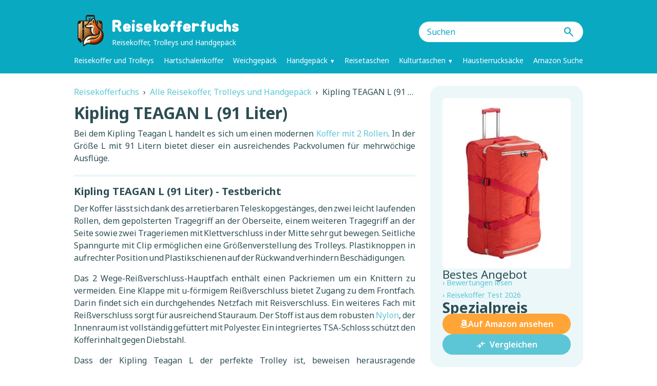

--- FILE ---
content_type: text/html; charset=UTF-8
request_url: https://reisekofferfuchs.de/kipling-teagan-l/
body_size: 8097
content:
<!DOCTYPE html><html class="no-js" lang="de"><head><meta charset="UTF-8"><meta http-equiv="X-UA-Compatible" content="IE=edge"><meta name="viewport" content="width=device-width, initial-scale=1.0"><meta name='robots' content='index, follow, max-image-preview:large, max-snippet:-1, max-video-preview:-1' /><title>Kipling TEAGAN L (91 Liter) Test | Reisekofferfuchs</title><meta name="description" content="Bei dem Kipling Teagan L handelt es sich um einen modernen Koffer mit 2 Rollen. Dieser bietet ausreichendes Packvolumen für mehrwöchige Ausflüge." /><link rel="canonical" href="https://reisekofferfuchs.de/kipling-teagan-l/" /><meta property="og:locale" content="de_DE" /><meta property="og:type" content="article" /><meta property="og:title" content="Kipling TEAGAN L (91 Liter) Test | Reisekofferfuchs" /><meta property="og:description" content="Bei dem Kipling Teagan L handelt es sich um einen modernen Koffer mit 2 Rollen. Dieser bietet ausreichendes Packvolumen für mehrwöchige Ausflüge." /><meta property="og:url" content="https://reisekofferfuchs.de/kipling-teagan-l/" /><meta property="og:site_name" content="Reisekofferfuchs" /><meta property="article:published_time" content="2016-09-28T11:11:59+00:00" /><meta property="article:modified_time" content="2018-06-07T09:26:35+00:00" /><meta property="og:image" content="https://reisekofferfuchs.de/k/2016/09/41iNMlorJlL.jpg" /><meta property="og:image:width" content="271" /><meta property="og:image:height" content="500" /><meta property="og:image:type" content="image/jpeg" /><meta name="author" content="Christian" /><meta name="twitter:label1" content="Verfasst von" /><meta name="twitter:data1" content="Christian" /><meta name="twitter:label2" content="Geschätzte Lesezeit" /><meta name="twitter:data2" content="1 Minute" /><link rel='dns-prefetch' href='//fonts.googleapis.com' /><link rel='dns-prefetch' href='//www.googletagmanager.com' /><link href='https://fonts.googleapis.com' rel='preconnect' /><link href='https://fonts.gstatic.com' crossorigin='crossorigin' rel='preconnect' /> <script type="application/ld+json">{"@context":"https://schema.org","@type":"WebSite","name":"Reisekofferfuchs","url":"https://reisekofferfuchs.de","potentialAction":{"@type":"SearchAction","target":"https://reisekofferfuchs.de/suche/","query-input":"required name=search_term_string"}}</script><script type="application/ld+json">{"@context":"https://schema.org","@type":"Organization","name":"Reisekofferfuchs","url":"https://reisekofferfuchs.de","logo":"https://reisekofferfuchs.de/wp-content/themes/reisekofferfuchs/assets/images/logo.png"}</script><script type="application/ld+json">{"@context":"https://schema.org","@type":"Article","headline":"Kipling TEAGAN L (91 Liter)","author":{"@type":"Person","name":"Christian"},"datePublished":"2016-09-28T11:11:59+02:00","dateModified":"2018-06-07T09:26:35+02:00","mainEntityOfPage":{"@type":"WebPage","@id":"https://reisekofferfuchs.de/kipling-teagan-l/"},"url":"https://reisekofferfuchs.de/kipling-teagan-l/","description":"Bei dem Kipling Teagan L handelt es sich um einen modernen Koffer mit 2 Rollen. In der Größe L mit 91 Litern bietet dieser ein ausreichendes Packvolumen für mehrwöchige Ausflüge."}</script><script type="application/ld+json">{"@context":"https://schema.org","@type":"BreadcrumbList","itemListElement":[{"@type":"ListItem","position":1,"item":{"@id":"https://reisekofferfuchs.de/","name":"Reisekofferfuchs"}},{"@type":"ListItem","position":2,"item":{"@id":"https://reisekofferfuchs.de/alle-reisekoffer-trolleys-und-handgepaeck/","name":"Alle Reisekoffer, Trolleys und Handgepäck"}},{"@type":"ListItem","position":3,"item":{"@id":"https://reisekofferfuchs.de/kipling-teagan-l/","name":"Kipling TEAGAN L (91 Liter)"}}]}</script><style id='wp-img-auto-sizes-contain-inline-css' type='text/css'>img:is([sizes=auto i],[sizes^="auto," i]){contain-intrinsic-size:3000px 1500px}</style><link rel='stylesheet' id='reisekofferfuchs-google-fonts-css' href='https://fonts.googleapis.com/css2?family=Jua&#038;family=Lexend:wght@100..900&#038;family=Noto+Sans:ital,wght@0,100..900;1,100..900&#038;family=Readex+Pro:wght@160..700&#038;display=swap' type='text/css' media='all' /><link data-optimized="1" rel='stylesheet' id='chld_thm_cfg_parent-css' href='https://reisekofferfuchs.de/wp-content/litespeed/css/92cec077abddfdcce93af20f00c451d1.css?ver=841bc' type='text/css' media='all' /><link rel='stylesheet' id='material-icons-css' href='https://fonts.googleapis.com/css2?family=Material+Symbols+Outlined:opsz,wght,FILL,GRAD@24,400,0,0' type='text/css' media='all' /><link data-optimized="1" rel='stylesheet' id='css-style-css' href='https://reisekofferfuchs.de/wp-content/litespeed/css/ba475aaab4e20796ef7505d8e50407a1.css?ver=89c43' type='text/css' media='all' /> <script type="text/javascript" src="https://reisekofferfuchs.de/wp-includes/js/jquery/jquery.min.js?ver=3.7.1" id="jquery-core-js"></script> <script data-optimized="1" type="text/javascript" src="https://reisekofferfuchs.de/wp-content/litespeed/js/c6e72a005f6ec2be16c4ab32fde8de83.js?ver=8f2cc" id="jquery-migrate-js"></script> <script data-optimized="1" type="text/javascript" src="https://reisekofferfuchs.de/wp-content/litespeed/js/e1990918d6e1d2928e89da19940e1a67.js?ver=92aff" id="js-scripts-js"></script> <meta name="generator" content="Site Kit by Google 1.170.0" /><link rel="icon" href="https://reisekofferfuchs.de/k/2025/04/logo-50x50.png" sizes="32x32" /><link rel="icon" href="https://reisekofferfuchs.de/k/2025/04/logo-300x300.png" sizes="192x192" /><link rel="apple-touch-icon" href="https://reisekofferfuchs.de/k/2025/04/logo-300x300.png" /><meta name="msapplication-TileImage" content="https://reisekofferfuchs.de/k/2025/04/logo-300x300.png" /><style id='global-styles-inline-css' type='text/css'>:root{--wp--preset--aspect-ratio--square:1;--wp--preset--aspect-ratio--4-3:4/3;--wp--preset--aspect-ratio--3-4:3/4;--wp--preset--aspect-ratio--3-2:3/2;--wp--preset--aspect-ratio--2-3:2/3;--wp--preset--aspect-ratio--16-9:16/9;--wp--preset--aspect-ratio--9-16:9/16;--wp--preset--color--black:#000000;--wp--preset--color--cyan-bluish-gray:#abb8c3;--wp--preset--color--white:#ffffff;--wp--preset--color--pale-pink:#f78da7;--wp--preset--color--vivid-red:#cf2e2e;--wp--preset--color--luminous-vivid-orange:#ff6900;--wp--preset--color--luminous-vivid-amber:#fcb900;--wp--preset--color--light-green-cyan:#7bdcb5;--wp--preset--color--vivid-green-cyan:#00d084;--wp--preset--color--pale-cyan-blue:#8ed1fc;--wp--preset--color--vivid-cyan-blue:#0693e3;--wp--preset--color--vivid-purple:#9b51e0;--wp--preset--gradient--vivid-cyan-blue-to-vivid-purple:linear-gradient(135deg,rgb(6,147,227) 0%,rgb(155,81,224) 100%);--wp--preset--gradient--light-green-cyan-to-vivid-green-cyan:linear-gradient(135deg,rgb(122,220,180) 0%,rgb(0,208,130) 100%);--wp--preset--gradient--luminous-vivid-amber-to-luminous-vivid-orange:linear-gradient(135deg,rgb(252,185,0) 0%,rgb(255,105,0) 100%);--wp--preset--gradient--luminous-vivid-orange-to-vivid-red:linear-gradient(135deg,rgb(255,105,0) 0%,rgb(207,46,46) 100%);--wp--preset--gradient--very-light-gray-to-cyan-bluish-gray:linear-gradient(135deg,rgb(238,238,238) 0%,rgb(169,184,195) 100%);--wp--preset--gradient--cool-to-warm-spectrum:linear-gradient(135deg,rgb(74,234,220) 0%,rgb(151,120,209) 20%,rgb(207,42,186) 40%,rgb(238,44,130) 60%,rgb(251,105,98) 80%,rgb(254,248,76) 100%);--wp--preset--gradient--blush-light-purple:linear-gradient(135deg,rgb(255,206,236) 0%,rgb(152,150,240) 100%);--wp--preset--gradient--blush-bordeaux:linear-gradient(135deg,rgb(254,205,165) 0%,rgb(254,45,45) 50%,rgb(107,0,62) 100%);--wp--preset--gradient--luminous-dusk:linear-gradient(135deg,rgb(255,203,112) 0%,rgb(199,81,192) 50%,rgb(65,88,208) 100%);--wp--preset--gradient--pale-ocean:linear-gradient(135deg,rgb(255,245,203) 0%,rgb(182,227,212) 50%,rgb(51,167,181) 100%);--wp--preset--gradient--electric-grass:linear-gradient(135deg,rgb(202,248,128) 0%,rgb(113,206,126) 100%);--wp--preset--gradient--midnight:linear-gradient(135deg,rgb(2,3,129) 0%,rgb(40,116,252) 100%);--wp--preset--font-size--small:13px;--wp--preset--font-size--medium:20px;--wp--preset--font-size--large:36px;--wp--preset--font-size--x-large:42px;--wp--preset--spacing--20:0.44rem;--wp--preset--spacing--30:0.67rem;--wp--preset--spacing--40:1rem;--wp--preset--spacing--50:1.5rem;--wp--preset--spacing--60:2.25rem;--wp--preset--spacing--70:3.38rem;--wp--preset--spacing--80:5.06rem;--wp--preset--shadow--natural:6px 6px 9px rgba(0, 0, 0, 0.2);--wp--preset--shadow--deep:12px 12px 50px rgba(0, 0, 0, 0.4);--wp--preset--shadow--sharp:6px 6px 0px rgba(0, 0, 0, 0.2);--wp--preset--shadow--outlined:6px 6px 0px -3px rgb(255, 255, 255), 6px 6px rgb(0, 0, 0);--wp--preset--shadow--crisp:6px 6px 0px rgb(0, 0, 0)}:where(.is-layout-flex){gap:.5em}:where(.is-layout-grid){gap:.5em}body .is-layout-flex{display:flex}.is-layout-flex{flex-wrap:wrap;align-items:center}.is-layout-flex>:is(*,div){margin:0}body .is-layout-grid{display:grid}.is-layout-grid>:is(*,div){margin:0}:where(.wp-block-columns.is-layout-flex){gap:2em}:where(.wp-block-columns.is-layout-grid){gap:2em}:where(.wp-block-post-template.is-layout-flex){gap:1.25em}:where(.wp-block-post-template.is-layout-grid){gap:1.25em}.has-black-color{color:var(--wp--preset--color--black)!important}.has-cyan-bluish-gray-color{color:var(--wp--preset--color--cyan-bluish-gray)!important}.has-white-color{color:var(--wp--preset--color--white)!important}.has-pale-pink-color{color:var(--wp--preset--color--pale-pink)!important}.has-vivid-red-color{color:var(--wp--preset--color--vivid-red)!important}.has-luminous-vivid-orange-color{color:var(--wp--preset--color--luminous-vivid-orange)!important}.has-luminous-vivid-amber-color{color:var(--wp--preset--color--luminous-vivid-amber)!important}.has-light-green-cyan-color{color:var(--wp--preset--color--light-green-cyan)!important}.has-vivid-green-cyan-color{color:var(--wp--preset--color--vivid-green-cyan)!important}.has-pale-cyan-blue-color{color:var(--wp--preset--color--pale-cyan-blue)!important}.has-vivid-cyan-blue-color{color:var(--wp--preset--color--vivid-cyan-blue)!important}.has-vivid-purple-color{color:var(--wp--preset--color--vivid-purple)!important}.has-black-background-color{background-color:var(--wp--preset--color--black)!important}.has-cyan-bluish-gray-background-color{background-color:var(--wp--preset--color--cyan-bluish-gray)!important}.has-white-background-color{background-color:var(--wp--preset--color--white)!important}.has-pale-pink-background-color{background-color:var(--wp--preset--color--pale-pink)!important}.has-vivid-red-background-color{background-color:var(--wp--preset--color--vivid-red)!important}.has-luminous-vivid-orange-background-color{background-color:var(--wp--preset--color--luminous-vivid-orange)!important}.has-luminous-vivid-amber-background-color{background-color:var(--wp--preset--color--luminous-vivid-amber)!important}.has-light-green-cyan-background-color{background-color:var(--wp--preset--color--light-green-cyan)!important}.has-vivid-green-cyan-background-color{background-color:var(--wp--preset--color--vivid-green-cyan)!important}.has-pale-cyan-blue-background-color{background-color:var(--wp--preset--color--pale-cyan-blue)!important}.has-vivid-cyan-blue-background-color{background-color:var(--wp--preset--color--vivid-cyan-blue)!important}.has-vivid-purple-background-color{background-color:var(--wp--preset--color--vivid-purple)!important}.has-black-border-color{border-color:var(--wp--preset--color--black)!important}.has-cyan-bluish-gray-border-color{border-color:var(--wp--preset--color--cyan-bluish-gray)!important}.has-white-border-color{border-color:var(--wp--preset--color--white)!important}.has-pale-pink-border-color{border-color:var(--wp--preset--color--pale-pink)!important}.has-vivid-red-border-color{border-color:var(--wp--preset--color--vivid-red)!important}.has-luminous-vivid-orange-border-color{border-color:var(--wp--preset--color--luminous-vivid-orange)!important}.has-luminous-vivid-amber-border-color{border-color:var(--wp--preset--color--luminous-vivid-amber)!important}.has-light-green-cyan-border-color{border-color:var(--wp--preset--color--light-green-cyan)!important}.has-vivid-green-cyan-border-color{border-color:var(--wp--preset--color--vivid-green-cyan)!important}.has-pale-cyan-blue-border-color{border-color:var(--wp--preset--color--pale-cyan-blue)!important}.has-vivid-cyan-blue-border-color{border-color:var(--wp--preset--color--vivid-cyan-blue)!important}.has-vivid-purple-border-color{border-color:var(--wp--preset--color--vivid-purple)!important}.has-vivid-cyan-blue-to-vivid-purple-gradient-background{background:var(--wp--preset--gradient--vivid-cyan-blue-to-vivid-purple)!important}.has-light-green-cyan-to-vivid-green-cyan-gradient-background{background:var(--wp--preset--gradient--light-green-cyan-to-vivid-green-cyan)!important}.has-luminous-vivid-amber-to-luminous-vivid-orange-gradient-background{background:var(--wp--preset--gradient--luminous-vivid-amber-to-luminous-vivid-orange)!important}.has-luminous-vivid-orange-to-vivid-red-gradient-background{background:var(--wp--preset--gradient--luminous-vivid-orange-to-vivid-red)!important}.has-very-light-gray-to-cyan-bluish-gray-gradient-background{background:var(--wp--preset--gradient--very-light-gray-to-cyan-bluish-gray)!important}.has-cool-to-warm-spectrum-gradient-background{background:var(--wp--preset--gradient--cool-to-warm-spectrum)!important}.has-blush-light-purple-gradient-background{background:var(--wp--preset--gradient--blush-light-purple)!important}.has-blush-bordeaux-gradient-background{background:var(--wp--preset--gradient--blush-bordeaux)!important}.has-luminous-dusk-gradient-background{background:var(--wp--preset--gradient--luminous-dusk)!important}.has-pale-ocean-gradient-background{background:var(--wp--preset--gradient--pale-ocean)!important}.has-electric-grass-gradient-background{background:var(--wp--preset--gradient--electric-grass)!important}.has-midnight-gradient-background{background:var(--wp--preset--gradient--midnight)!important}.has-small-font-size{font-size:var(--wp--preset--font-size--small)!important}.has-medium-font-size{font-size:var(--wp--preset--font-size--medium)!important}.has-large-font-size{font-size:var(--wp--preset--font-size--large)!important}.has-x-large-font-size{font-size:var(--wp--preset--font-size--x-large)!important}</style></head><body class="wp-singular post-template-default single single-post postid-3656 single-format-standard wp-theme-pamo wp-child-theme-reisekofferfuchs sb-right" data-commission=""> <script>window.removeText="Entfernen";window.compareTextButton="Vergleichen";window.compareTextPopup="Vergleiche";window.compareMaxText="Du kannst bis zu %s Produkte vergleichen."</script> <script>window.comparePageUrl="https:\/\/reisekofferfuchs.de\/produktvergleich\/"</script> <div id="compare-popup" class="compare-popup">
<a href="#" class="compare-link">
<span class="compare-link-content">
<span class="material-symbols-outlined">compare_arrows</span>
<span class="compare-text">Compare</span>
<span class="compare-count">0</span>
<span class="products-text">Produkte</span>
</span>
</a>
<span class="compare-clear" title="Von Vergleich enfernen">×</span></div><header id="header" role="banner"><div class="wrap header-flex"><a class="logo" href="https://reisekofferfuchs.de" title="">
<img class="site-logo" src="https://reisekofferfuchs.de/wp-content/themes/reisekofferfuchs/assets/images/logo.png" alt="Reisekofferfuchs: Reisekoffer, Trolleys und Handgepäck" />
<span class="site-name">Reisekofferfuchs</span>
<span class="site-desc">Reisekoffer, Trolleys und Handgepäck</span>
</a><span class="material-symbols-outlined" id="mobile-menu-btn">
menu
</span><form id="header-searchform" role="search" method="get" action="https://reisekofferfuchs.de/suche/"><input type="hidden" name="loc" value="header" />
<input type="hidden" name="order_by" value="relevance" /><input type="search" class="header-search-query" placeholder="Suchen" value="" name="q">
<button type="submit" class="search-button" value="Suchen">
<span class="material-symbols-outlined">search</span>
</button></form><nav class="main-nav" id="main-nav" role="navigation" aria-label="Main Navigation"><ul id="menu-main-menu" class="menu"><li id="menu-item-2661" class="menu-item menu-item-type-taxonomy menu-item-object-category current-post-ancestor current-menu-parent current-post-parent menu-item-2661"><a href="https://reisekofferfuchs.de/trolley/">Reisekoffer und Trolleys</a></li><li id="menu-item-195" class="menu-item menu-item-type-post_type menu-item-object-page menu-item-195"><a href="https://reisekofferfuchs.de/hartschalenkoffer-finden/">Hartschalenkoffer</a></li><li id="menu-item-26" class="menu-item menu-item-type-post_type menu-item-object-page menu-item-26"><a href="https://reisekofferfuchs.de/weichschalenkoffer-finden/">Weichgepäck</a></li><li id="menu-item-331" class="menu-item menu-item-type-post_type menu-item-object-page menu-item-has-children menu-item-331"><a href="https://reisekofferfuchs.de/handgepaeck-auswahlhilfe/">Handgepäck</a><ul class="sub-menu"><li id="menu-item-1447" class="menu-item menu-item-type-post_type menu-item-object-page menu-item-1447"><a href="https://reisekofferfuchs.de/handgepaeck-koffer-trolley-laptoptaschen-test/">Handgepäck Test 2026</a></li></ul></li><li id="menu-item-1868" class="menu-item menu-item-type-taxonomy menu-item-object-category current-post-ancestor current-menu-parent current-post-parent menu-item-1868"><a href="https://reisekofferfuchs.de/reisetasche/">Reisetaschen</a></li><li id="menu-item-1409" class="menu-item menu-item-type-taxonomy menu-item-object-category menu-item-has-children menu-item-1409"><a href="https://reisekofferfuchs.de/kulturtasche/">Kulturtaschen</a><ul class="sub-menu"><li id="menu-item-1764" class="menu-item menu-item-type-post_type menu-item-object-page menu-item-1764"><a href="https://reisekofferfuchs.de/kulturtaschen-kulturbeutel-test/">Kulturtaschen Test 2026</a></li><li id="menu-item-1412" class="menu-item menu-item-type-taxonomy menu-item-object-category menu-item-1412"><a href="https://reisekofferfuchs.de/beautycase/">Beautycases</a></li><li id="menu-item-4553" class="menu-item menu-item-type-post_type menu-item-object-page menu-item-4553"><a href="https://reisekofferfuchs.de/beautycases-kosmetiktaschen-test/">Beautycases Test 2026</a></li></ul></li><li id="menu-item-4412" class="menu-item menu-item-type-taxonomy menu-item-object-category menu-item-4412"><a href="https://reisekofferfuchs.de/haustierrucksack/">Haustierrucksäcke</a></li><li id="menu-item-4864" class="menu-item menu-item-type-post_type menu-item-object-page menu-item-4864"><a href="https://reisekofferfuchs.de/amazon-suche/">Amazon Suche</a></li></ul></nav></div></header><main class="wrap" id="main"><div class="wrapper product-page"><div id="main-content" class="content" role="main"><article class="entry product"><div class="post-header clamped"><ol class="breadcrumbs"><li><a href="https://reisekofferfuchs.de"><span>Reisekofferfuchs</span></a><span class="breadcrumbs-arrow">&rsaquo;</span></li><li><a href="https://reisekofferfuchs.de/alle-reisekoffer-trolleys-und-handgepaeck/"><span>Alle Reisekoffer, Trolleys und Handgepäck</span></a><span class="breadcrumbs-arrow">&rsaquo;</span></li><li><span>Kipling TEAGAN L (91 Liter)</span></li></ol><h1 class="page-title">Kipling TEAGAN L (91 Liter)</h1><p class="post-header-excerpt">Bei dem Kipling Teagan L handelt es sich um einen modernen <a href="http://reisekofferfuchs.de/2-rollen-weichgepaeck/">Koffer mit 2 Rollen</a>. In der Größe L mit 91 Litern bietet dieser ein ausreichendes Packvolumen für mehrwöchige Ausflüge.</p></div><div class="sidebar product-box-big">
<a rel="nofollow" target="_blank" href="https://www.amazon.de/dp/B01DLZX55C?tag=reisekofferfuchs-bianca-21&linkCode=ogi&th=1&psc=1"><div class="product-img-wrap"><img class="wp-post-image" alt="Kipling TEAGAN L (91 Liter)" src="https://reisekofferfuchs.de/k/2016/09/41iNMlorJlL._SL500_-163x300.jpg" width="163" height="300" /></div>
</a><p class="msg">Bestes Angebot</p><div>
<a class="review-link" target="_blank" rel="nofollow" href="https://www.amazon.de/dp/B01DLZX55C?tag=reisekofferfuchs-bianca-21&linkCode=ogi&th=1&psc=1">&rsaquo; Bewertungen lesen</a>
<a class="review-link" href="https://reisekofferfuchs.de/reisekoffer-test/">&rsaquo; Reisekoffer Test 2026</a></div><p class="price">Spezialpreis</p>
<a rel="nofollow" target="_blank" class="btn-primary  btn-amz" href="https://www.amazon.de/dp/B01DLZX55C?tag=reisekofferfuchs-bianca-21&linkCode=ogi&th=1&psc=1">Auf Amazon ansehen</a><button class="btn-compare" data-product-id="3656" type="button"></button></div><div class="product-text"><h2>Kipling TEAGAN L (91 Liter) - Testbericht</h2><p>Der Koffer lässt sich dank des arretierbaren Teleskopgestänges, den zwei leicht laufenden Rollen, dem gepolsterten Tragegriff an der Oberseite, einem weiteren Tragegriff an der Seite sowie zwei Trageriemen mit Klettverschluss in der Mitte sehr gut bewegen. Seitliche Spanngurte mit Clip ermöglichen eine Größenverstellung des Trolleys. Plastiknoppen in aufrechter Position und Plastikschienen auf der Rückwand verhindern Beschädigungen.</p><p>Das 2 Wege-Reißverschluss-Hauptfach enthält einen Packriemen um ein Knittern zu vermeiden. Eine Klappe mit u-förmigem Reißverschluss bietet Zugang zu dem Frontfach. Darin findet sich ein durchgehendes Netzfach mit Reisverschluss. Ein weiteres Fach mit Reißverschluss sorgt für ausreichend Stauraum. Der Stoff ist aus dem robusten <a href="https://reisekofferfuchs.de/weichgepaeck-nylon/">Nylon</a>, der Innenraum ist vollständig gefüttert mit Polyester. Ein integriertes TSA-Schloss schützt den Kofferinhalt gegen Diebstahl.</p><p>Dass der Kipling Teagan L der perfekte Trolley ist, beweisen herausragende <a href="https://www.amazon.de/product-reviews/B01DLZWJ4U/ref=cm_cr_dp_see_all_summary?ie=UTF8&amp;showViewpoints=1&amp;sortBy=helpful" target="_blank" rel="nofollow noopener">Kundenbewertungen </a>auf Amazon. Es werden besonders die geschickten Zugangsmöglichkeiten sowie der robuste Stoff gelobt.</p><h3>Highlights:</h3><ul><li><a href="https://reisekofferfuchs.de/xxl-weichgepaeck/">XXL Weichgepäck</a> mit einem Packvolumen von 91 Litern</li><li>arretierbares Teleskopgestänge und 2 leichtlaufende Rollen</li><li>Reißverschluss-Hauptfach mit Packriemen und weiteren Fächern für viel Stauraum</li><li>integriertes TSA-Zahlenschloss</li><li>Plastiknoppen und Plastikschienen zum Schutz gegen Beschädigung</li></ul><table class="product-info-table"><tbody><tr><td>Hersteller:</td><td>Kipling</td></tr><tr><td>Material:</td><td>Stoff: Nylon Futter: Polyester</td></tr><tr><td>Maße (HxTxB):</td><td>37,5 x 39 x 77 cm</td></tr><tr><td>Volumen:</td><td>91 Liter</td></tr><tr><td>Gewicht:</td><td>3 kg</td></tr><tr><td>Verfügbare Farben:</td><td>Caktus Khaki</td></tr></tbody></table><p><em></em></p><p class="disclaimer"><em>* Alle Informationen zu Kipling TEAGAN L (91 Liter) wurden sorgfältig recherchiert und aufbereitet. Dennoch sind alle technischen Details ohne Gewähr. Bei dem angegebenen Preis handelt es sich um einen Wert, welcher Änderungen unterliegt. Mehr zu den <a href="https://reisekofferfuchs.de/methoden-bewertung/">Bewertungsmethoden und Quellen</a>.</em></p><div class="product-box-medium">
<a rel="nofollow" target="_blank" href="https://www.amazon.de/dp/B01DLZX55C?tag=reisekofferfuchs-bianca-21&linkCode=ogi&th=1&psc=1"><div class="product-img-wrap">
<img class="wp-post-image" alt="Kipling TEAGAN L (91 Liter)" src="https://reisekofferfuchs.de/k/2016/09/41iNMlorJlL._SL500_-71x131.jpg" width="71" height="131" /></div>
</a><div class="product-box-medium-data"><p class="title">
Kipling TEAGAN L (91 Liter)</p><p class="price">Spezialpreis</p>
<a rel="nofollow" target="_blank" class="btn-primary  btn-amz" href="https://www.amazon.de/dp/B01DLZX55C?tag=reisekofferfuchs-bianca-21&linkCode=ogi&th=1&psc=1">Auf Amazon ansehen</a><button class="btn-compare" data-product-id="3656" type="button"></button></div></div></div></article><div class="clear"></div><div class="links-wrap"><h4>Kategorien des Produkts</h4><ul><li><a href="https://reisekofferfuchs.de/alle-reisekoffer-trolleys-und-handgepaeck/">Alle Reisekoffer, Trolleys und Handgepäck</a></li><li><a href="https://reisekofferfuchs.de/guenstige-reisekoffer/">Günstige Reisekoffer für unter 100 Euro</a></li><li><a href="https://reisekofferfuchs.de/guenstige-reisetaschen/">Günstige Reisetaschen für unter 50 Euro</a></li><li><a href="https://reisekofferfuchs.de/guenstiges-weichgepaeck/">Günstiges Weichgepäck für unter 100 Euro</a></li><li><a href="https://reisekofferfuchs.de/trolley/">Reisekoffer und Trolleys</a></li><li><a href="https://reisekofferfuchs.de/reisekoffer-trolley-2-rollen/">Reisekoffer und Trolleys mit 2 Rollen</a></li><li><a href="https://reisekofferfuchs.de/reisetasche-mit-rollen/">Reisetasche mit Rollen</a></li><li><a href="https://reisekofferfuchs.de/reisetasche/">Reisetaschen</a></li><li><a href="https://reisekofferfuchs.de/weichgepaeck/">Weichgepäck</a></li><li><a href="https://reisekofferfuchs.de/weichgepaeck-nylon/">Weichschalenkoffer aus Nylon</a></li><li><a href="https://reisekofferfuchs.de/2-rollen-weichgepaeck/">Weichschalenkoffer mit 2 Rollen</a></li><li><a href="https://reisekofferfuchs.de/xxl-trolley/">XXL Reisekoffer mit über 90 Liter</a></li><li><a href="https://reisekofferfuchs.de/xxl-reisetasche/">XXL Reisetaschen mit über 90 Liter</a></li><li><a href="https://reisekofferfuchs.de/xxl-weichgepaeck/">XXL Weichgepäck mit über 90 Liter</a></li></ul><h4>Weiterstöbern</h4><ul><li><a href="https://reisekofferfuchs.de/guenstige-hartschalenkoffer/">Günstige Hartschalenkoffer</a></li><li><a href="https://reisekofferfuchs.de/kulturtasche/">Kulturtasche / Waschbeutel</a></li><li><a href="https://reisekofferfuchs.de/leichte-hartschalenkoffer/">Leichte Hartschalenkoffer mit max. 2,5 kg</a></li><li><a href="https://reisekofferfuchs.de/reisetaschen-leder/">Reisetaschen aus Leder</a></li></ul></div></div></div></main><footer id="footer" role="contentinfo"><div class="wrap"><nav class="footer-nav" aria-label="Footer Navigation">
<span class="copyright">&copy; Reisekofferfuchs 2026</span><div class="menu-footer-container"><ul id="menu-footer" class="menu"><li id="menu-item-2657" class="menu-item menu-item-type-post_type menu-item-object-page menu-item-2657"><a href="https://reisekofferfuchs.de/impressum/">Impressum &#038; Kontakt</a></li><li id="menu-item-2658" class="menu-item menu-item-type-post_type menu-item-object-page menu-item-2658"><a href="https://reisekofferfuchs.de/bewertungsmethoden/">Bewertungsmethoden</a></li></ul></div></nav></div></footer> <script type="speculationrules">{"prefetch":[{"source":"document","where":{"and":[{"href_matches":"/*"},{"not":{"href_matches":["/wp-*.php","/wp-admin/*","/k/*","/wp-content/*","/wp-content/plugins/*","/wp-content/themes/reisekofferfuchs/*","/wp-content/themes/pamo/*","/*\\?(.+)"]}},{"not":{"selector_matches":"a[rel~=\"nofollow\"]"}},{"not":{"selector_matches":".no-prefetch, .no-prefetch a"}}]},"eagerness":"conservative"}]}</script> <script data-optimized="1" type="text/javascript" src="https://reisekofferfuchs.de/wp-content/litespeed/js/f3195aaed336bc7c5b953427756f17bc.js?ver=f17bc" id="compare-products-js"></script> </body></html>
<!-- Page optimized by LiteSpeed Cache @2026-01-21 23:08:53 -->

<!-- Page cached by LiteSpeed Cache 7.7 on 2026-01-21 23:08:53 -->

--- FILE ---
content_type: text/css
request_url: https://reisekofferfuchs.de/wp-content/litespeed/css/92cec077abddfdcce93af20f00c451d1.css?ver=841bc
body_size: 4872
content:
:root{--font-family:"Noto Sans", sans-serif;--font-family-2:var(--font-family);--grey:hsl(0, 0%, 60%);--white:white;--light:hsl(20, 50%, 95%);--accent-2:hsl(20, 60%, 60%);--accent:hsl(20, 90%, 40%);--medium:hsl(20, 50%, 30%);--dark:hsl(20, 30%, 25%);--border:0.25rem solid var(--light);--border-radius-big:1.25rem;--border-radius-small:0.5rem;--transition:0.15s ease-out}html,body,div,span,object,iframe,h1,h2,h3,h4,h5,h6,p,blockquote,pre,a,em,img,s,small,ol,ul,li,form,label,table,caption,tbody,tfoot,thead,tr,th,td,article,aside,header,hgroup,menu,nav,section,fieldset{margin:0;padding:0;border:0;font-size:100%;font:inherit;vertical-align:baseline}body{font-family:var(--font-family);line-height:1.5rem;background:var(--white);word-wrap:break-word;color:var(--dark);margin:0}input,select,button{font-family:var(--font-family)}input,select,button{line-height:1.5}.searchform li label,select,input[type="checkbox"]{cursor:pointer}.site-logo{float:left;margin-right:.625rem;margin-top:-.25rem;width:4rem;transition:var(--transition)}.logo:hover .site-logo{transform:scale(1.2)}.widget-test{font-size:1.125rem;display:block;font-weight:700;text-align:center}.yearly-test{text-align:center;padding:3.125rem 0 1rem;background:red!important}.wrap{max-width:1024px;width:100%;margin:0 auto;padding:0 1rem;position:relative;box-sizing:border-box}article,aside,figcaption,figure,header,hgroup,menu,nav,section{display:block}blockquote,q{quotes:none}blockquote:before,blockquote:after,q:before,q:after{content:"";content:none}html{font-size:100%;-ms-text-size-adjust:none;-webkit-text-size-adjust:none;scroll-behavior:smooth}.wrapper{padding:1.5rem 0;display:flex!important;flex-direction:row;align-items:flex-start;justify-content:space-between;gap:1rem}.sb-left .wrapper{flex-direction:row-reverse}.sb-none .sidebar{display:none}.sb-none #main-content,.sb-none #main-content .product-text,.sb-none #main-content .product .post-header{width:100%}.sidebar{display:flex;flex-direction:column;gap:1rem;padding:1.5rem;background-color:var(--light);border-radius:var(--border-radius-big);width:30%;box-sizing:border-box}.sidebar p,.sidebar form{margin:0}.sc-amazon-search{margin:1rem 0}.content .sc-amazon-search .searchform{width:100%;margin-bottom:1rem}.sc-amazon-search #product-searchform{flex-direction:row;align-items:flex-end}.sc-amazon-search .search-submit,.widget-amazon-search .search-submit{margin:0}.page-full-width .content{width:100%}.material-symbols-outlined{color:var(--accent);vertical-align:middle}.search-results-page .sidebar.searchform{text-align:left;font-size:.875rem}.default-page .content,.search-results-page .content{margin-right:0;width:70%;box-sizing:border-box}#product-searchform{margin:0;display:flex;flex-direction:column;gap:1rem;background-color:var(--light)}.amazon-products-headline{margin-top:5rem}.left{float:left}.right{float:right}.header-flex{padding:1rem;display:flex;flex-wrap:wrap;justify-content:space-between;align-items:center;gap:1rem;z-index:9999;background-color:var(--accent)}#header{background:var(--accent)}#header-searchform{width:20rem;margin-bottom:0;border-radius:var(--border-radius-big);background-color:var(--white);padding:.5rem 1rem;box-sizing:border-box;display:flex;justify-content:space-between;gap:1rem}#header-searchform input{background:none;border:none;outline:none;padding:0}.header-search-query{width:91%;color:var(--dark)}.search-button{padding:0;border:none;background:none}#mobile-menu-btn{display:none}#menu-main-menu{font-size:.875rem;display:flex;justify-content:space-between;flex-wrap:wrap;gap:1rem}.header-search-nav{text-align:left;margin-left:.25rem}.header-search-nav a{display:none}.logo{margin:1rem 0}a.logo,a.logo:hover{color:var(--white);text-decoration:none}.site-name{display:inline-block;line-height:1.3;font-family:var(--font-family-2);letter-spacing:.07rem;font-size:2rem;font-weight:600}.site-desc{font-size:.875rem;margin:0;display:block;line-height:initial;white-space:nowrap}main p{text-align:justify;hyphens:auto;word-spacing:-2px}a{color:var(--accent-2);text-decoration:none;transition:color var(--transition),background-color var(--transition)}a:hover{text-decoration:underline;text-underline-offset:.2em}small{font-size:.625rem}hr{height:0;border:none;border-bottom:var(--border);margin:1.25rem 0}blockquote{font-size:1rem;line-height:1.6;font-style:italic;color:var(--grey);padding:1rem;display:inline-block}.entry blockquote p:last-child{margin:0}h1,h2,h3,h4,h5,h6{color:var(--dark);line-height:1.3;font-weight:600;margin-bottom:.5rem}h1{font-size:2rem;font-weight:700}h2{font-size:1.25rem;font-weight:700}h3{font-size:1.25rem}h4{font-size:1.125rem}h5{font-size:1rem}h6{font-size:1rem}em{font-style:italic}.clear{clear:both}input{font-size:inherit;padding:.25rem;transition:var(--transition)}textarea{width:96%;line-height:1.5;padding:.25rem}img{max-width:100%;height:auto;vertical-align:bottom}.aligncenter{display:block;margin:1.25rem auto}.alignleft{float:left;margin:.25rem 1.25rem 1.25rem 0}.alignright{float:right;margin:.25rem 0 1.25rem 1.25rem}.wp-block-image{margin:1.25rem 0}.wp-block-image img{border-radius:var(--border-radius-big)}figure{margin:0}.wp-caption{max-width:100%;border-radius:var(--border-radius-small);text-align:center;display:block}.wp-caption-text{font-size:.75rem;padding:.5rem;display:block;margin-bottom:0}ul,ol{margin:0 0 1.25rem 2rem}ul ul,ol ol{margin:0 0 0 2rem}dl{margin:0 0 .625rem 1.25rem}dt,dd{display:list-item}dt{list-style-type:square;font-weight:700}dd{list-style-type:circle;margin-left:1.25rem}select{appearance:none;-webkit-appearance:none;-moz-appearance:none;background-color:var(--white);max-width:100%;font-size:1rem;color:var(--accent)}.compare-popup{display:none;position:fixed;bottom:2rem;right:2rem;z-index:9999;background:var(--accent-2);border-radius:var(--border-radius-big);box-shadow:0 2px 8px rgb(0 0 0 / .15);padding:.5rem 1.5rem;text-align:center}.compare-popup .compare-clear{cursor:pointer;vertical-align:bottom;font-size:1.5rem;margin-left:.5rem;opacity:.5;transition:opacity 0.2s}.compare-popup .compare-clear:hover{opacity:1}.btn-compare{font-size:1rem;background-color:var(--accent-2);transition:var(--transition)}.btn-compare:hover{background:var(--medium)}.compare-popup span,.btn-compare span,.btn-compare{color:var(--white)}.compare-popup .material-symbols-outlined,.btn-compare .material-symbols-outlined,.amazon-search-strategy-message .material-symbols-outlined{font-size:1.2rem;vertical-align:sub;margin-right:.5rem}.btn-compare-remove{background:var(--dark)}.btn-compare-remove-2{background-color:var(--light);width:100%;color:var(--dark);font-size:1rem;transition:var(--transition);padding:.5rem}.btn-compare-remove-2:hover{background-color:var(--accent-2);color:var(--white)}table{width:100%;margin-bottom:1.25rem;border-collapse:collapse;border-spacing:0}td,th{padding:.5rem 1rem}th{font-weight:600;text-align:start}.table-of-content{display:inline-block;padding:1.5rem;background-color:var(--light);border-radius:var(--border-radius-big)}.table-of-content ul,.table-of-content ol{margin-left:2rem}.table-of-content .has-margin li{margin-bottom:.5rem}.entry .table-of-content h3{font-size:1.125rem;margin-bottom:.5rem}.comparison-table thead td,.comparison-table thead tr{border:none;background:var(--white)}.comparison-table{min-width:100%;table-layout:fixed}.comparison-table .stars-wrap{display:inline-block}.comparison-table td{text-align:center;border-left:.25rem solid var(--white);word-wrap:break-word;display:table-cell;vertical-align:middle}.comparison-table th,.comparison-table td{width:6rem;padding:.25rem}.comparison-table .table-special{font-size:1.25em;font-weight:900;color:var(--accent)}.comparison-table td:first-child{text-align:left;font-weight:600;padding-left:.625rem;border:none}.comparison-table .btn-primary{padding:.5rem 1rem}.comparison-table th a{display:-webkit-box;-webkit-line-clamp:3;-webkit-box-orient:vertical;overflow:hidden;text-overflow:ellipsis}.comparison-table tr,.product-info-table tr,.wp-block-table tr{height:2.5em}.comparison-table tbody tr:nth-child(odd),.product-info-table tbody tr:nth-child(odd),.wp-block-table tbody tr:nth-child(odd){background:var(--light)}.table-scroll-wrap,.wp-block-table{overflow:auto;width:100%}#main-nav{line-height:initial;width:100%;display:block}.menu,.menu ul,.menu li{margin:0;padding:0;list-style:none}.main-nav li{position:relative}.nolink-span{cursor:default;transition:var(--transition)}.main-nav li a,.nolink-span{display:block;text-decoration:none;width:auto}.main-nav li a,.nolink-span,.main-nav .sub-menu li a{color:var(--white)}.main-nav li a:hover,.nolink-span:hover,.main-nav .sub-menu li a:hover,.main-nav .sub-menu li .nolink-span:hover,.main-nav .current-menu-item>a,.main-nav .current-menu-ancestor>a,.main-nav .current-menu-ancestor>.nolink-span,.main-nav .sub-menu .current-menu-item>a,.main-nav .sub-menu .current-menu-ancestor>a{color:var(--dark)}.main-nav .menu-item-has-children>a:after,.nolink-span:after{content:"▼";position:relative;margin-left:.25rem;font-size:.7rem}.main-nav .sub-menu{display:none;position:absolute;padding:1.5rem;border-radius:var(--border-radius-big);gap:1rem;flex-direction:column;transform:translatex(-1.5rem);background:var(--accent);z-index:9999;min-width:100%;min-height:100%}.main-nav li:hover>.sub-menu{display:flex}.main-nav .sub-menu ul{left:calc(100% + 1.5rem);top:-1.5rem}#footer{background:var(--accent);padding:1rem 0;font-size:.875rem;color:var(--white)}#footer a{color:var(--white)}.footer-nav{display:flex;justify-content:center}.footer-nav li{float:left}.footer-nav li:before{content:"-";padding:0 .25rem}.copyright{float:left}.form-sort{margin:0}.search-result{display:flex;flex-direction:row;gap:1rem;padding:1.5rem;background-color:var(--light);border-radius:var(--border-radius-big);box-sizing:border-box;width:100%}.search-result .img-wrap{min-width:12rem}.search-result-data{display:flex;flex-direction:column;justify-content:space-between;gap:.5rem;align-items:stretch;flex:1}.sb-widget .search-result-data{align-items:stretch}.search-result-data .title,.product-page .clamped .page-title{display:-webkit-box;-webkit-line-clamp:2;-webkit-box-orient:vertical;overflow:hidden;text-overflow:ellipsis}.search-result-data *{margin:0}#order_by{padding:.5rem 1rem;border-radius:var(--border-radius-small);border:none}#main .search-results{display:flex;flex-direction:column;align-items:center;gap:1rem}.orderby-box{margin-bottom:1rem;padding:1.5rem;background:var(--light);border-radius:var(--border-radius-big)}.orderby-box label{margin-right:1rem}.search-result .title a,.product-box-medium .title a{color:var(--dark)}.search-result .excerpt a{color:var(--accent-2)}.tags{color:var(--grey);display:block;margin-bottom:.25rem}.search-result .price{font-size:1.5em;font-weight:700;display:block;margin-top:1rem}.search-result-thumb{width:8rem;text-align:center;padding:1rem;background-color:var(--white);border-radius:var(--border-radius-small)}.product-list-medium hr{margin-top:0}.product-box-small{display:flex;flex-direction:column;align-items:center;justify-content:space-between;gap:1rem;box-sizing:border-box;width:100%;padding:1.5rem;color:var(--dark);background-color:var(--light);border-radius:var(--border-radius-big);word-break:break-word;transition:var(--transition)}.product-box-small:hover{text-decoration:none;transform:scale(1.05)}.product-box-small .title{font-weight:600;text-align:center;margin:0}.img-wrap{background-color:var(--white);border-radius:var(--border-radius-small);display:flex;justify-content:center;align-items:center;padding:1rem;width:100%;height:100%;box-sizing:border-box}.img-wrap-page{border-radius:var(--border-radius-small);flex-basis:11.25rem;overflow:hidden}.img-wrap-page img{aspect-ratio:1/1;height:100%;width:100%;object-fit:cover;transition:var(--transition)}.pages .search-result:hover .img-wrap-page img{transform:scale(1.1)}.pages .search-result:hover .title{text-decoration:underline}.pages .search-result{color:var(--dark);text-decoration:none}.product-box-big p,.product-box-medium p,.tags{text-align:left;word-spacing:initial;hyphens:initial}.product-box-big{float:right;margin:0 0 1rem 1rem;text-align:left}.product-box-big .msg{margin-bottom:-.5rem;font-size:1.4em}.price.out-of-stock,.price.not-available-anymore{font-style:italic}.product-box-big .price{font-size:1.75rem;font-weight:700}.price del{font-size:1rem;color:var(--grey);font-weight:400}.product-box-big .review-link{display:block;font-size:.9em}.product-img-wrap{background-color:var(--white);border-radius:var(--border-radius-small);display:flex;justify-content:center;padding:1rem;cursor:zoom-in;transition:var(--transition);height:100%;box-sizing:border-box;align-items:center}.product-img-wrap:hover{transform:scale(1.05)}.product-box-big .btn-primary{font-size:1rem}.comparison-table img{cursor:zoom-in;transition:var(--transition);mix-blend-mode:multiply;vertical-align:bottom}.comparison-table img:hover{transform:scale(1.1)}.meta,.meta a{font-size:13px;color:var(--grey)}.post-thumbnail{margin-bottom:1.25rem}.post-thumbnail img{width:100%}.entry h5,p,blockquote,.table-of-content,form{margin-bottom:1rem}.product-text,.product .post-header{float:left;width:67%;box-sizing:border-box}.post-header-excerpt{border-bottom:var(--border);padding-bottom:1.25rem}.product-text{margin-bottom:2rem}.product-list{display:flex;justify-content:space-between;gap:1rem;margin:1rem 0}.widget-amazon-search{display:flex;flex-direction:column;gap:1rem}.product-widget-small{display:flex;gap:1rem;margin-bottom:1rem;color:var(--dark);font-weight:600}.product-widget-small:last-child{margin-bottom:0}.product-widget-small:hover{text-decoration:none}.product-widget-small p{text-align:left}.product-widget-small .img-wrap{transition:var(--transition);height:initial;width:initial;padding:.5rem}.product-widget-small:hover .img-wrap{transform:scale(1.05)}.searchform ul{list-style:none;margin:0}.searchform-head{color:var(--accent-2);font-size:1.125rem;display:block}#product-searchform fieldset legend{font-weight:700;margin-bottom:.25rem}.fieldset-numeric{display:flex;gap:1rem}.search-field-numeric{width:100%}.search-field-numeric input[type="number"]{box-sizing:border-box}.search-query{margin-top:.25rem}input{accent-color:var(--medium)}input[type="search"],input[type="text"],input[type="number"]{color:var(--dark);width:100%;border:none;background-color:var(--white);padding:.5rem 1rem;border-radius:var(--border-radius-small)}input[type="search"]::placeholder{color:var(--accent)}.search-query:focus{outline:none}.search-submit,.wp-block-search__button{width:100%;color:var(--white);padding:.5rem 1.5rem;background:var(--accent-2);text-decoration:none;cursor:pointer;display:inline-block;border:0;text-transform:uppercase;border-radius:var(--border-radius-big);white-space:normal}.wp-block-search__button{margin-top:1rem}.search-submit:hover{background-color:var(--accent)}.pagination{display:flex;flex-wrap:wrap;justify-content:center;gap:.5rem}.page-numbers{padding:.5rem 1rem;background:var(--light);display:inline-block;border-radius:var(--border-radius-big)}.page-numbers:hover,.current{background:var(--accent-2);color:var(--white);text-decoration:none}.page-numbers.dots{background:none;color:var(--accent);padding:.5rem}.sb-widget .menu>.menu-item,.sb-widget .cat-item{padding:.25rem 0;border-bottom:var(--border)}.sb-widget .cat-item .children{margin-left:2em;margin-top:.5em}.sb-widget .cat-item .children .cat-item{border-bottom:0;list-style-type:disc}.sb-widget .menu-item:first-child,.sb-widget .cat-item:first-child{padding-top:0}.sb-widget .menu-item,.sb-widget .cat-item{line-height:1.3}.widget-title{margin-bottom:.5rem}.stars-wrap{background:url(/wp-content/themes/pamo/assets/images/stars.png) repeat-x 0 0;background-size:16px;height:15px;width:5rem;margin:0;display:inline-block}.stars{background:url(/wp-content/themes/pamo/assets/images/stars.png) repeat-x 0 -15px;background-size:16px;height:16px}.box-wrap{display:grid;grid-template-columns:repeat(3,1fr);gap:1rem}.box .btn-primary{background-color:var(--accent-2);border-radius:var(--border-radius-small)}.box .btn-primary:hover{background-color:var(--accent)}.box{box-sizing:border-box;text-align:center;display:block;background:var(--light);text-decoration:none;border-radius:var(--border-radius-big);padding:1.5rem}.box-3{min-height:26.5rem;display:flex;flex-direction:column;justify-content:space-between;align-items:center;gap:1rem}.box-3 *{margin:0}.box-3 p{width:100%}.box-anchor{margin:4rem 0}.box-center h3{margin-bottom:1rem}.box-anchor .clear{display:none}.entry .anchor-wrap{margin:0;display:grid;grid-template-columns:repeat(3,1fr);gap:1rem}.anchor:before{content:"";position:absolute;height:0;margin:-20px 0 0}.anchor-wrap li{list-style:none}.anchor-wrap-3 a{width:100%;box-sizing:border-box}.breadcrumbs{margin:0 0 .5rem 0;display:flex;flex-wrap:nowrap}.breadcrumbs li{list-style:none;padding:0;white-space:nowrap}.breadcrumbs li:last-child{overflow:hidden;width:10rem;flex:1}.breadcrumbs li:last-child span{display:block;width:100%;text-overflow:ellipsis;overflow:hidden}.breadcrumbs-arrow{margin:0 .5rem}.menu-list-wrap strong{margin-bottom:.625rem;display:block}.menu-list-wrap ul{display:flex;flex-wrap:wrap;gap:.5rem;margin-bottom:1rem}.menu-list-wrap a,.links-wrap a{padding:.5rem 1rem;display:block;background-color:var(--light);border-radius:var(--border-radius-small)}.menu-list-wrap a:hover,.links-wrap a:hover{color:var(--white);background-color:var(--accent-2);text-decoration:none}button,.btn-primary,.btn-inactive{border-radius:var(--border-radius-big);display:inline-block;cursor:pointer;padding:.5rem 1.5rem;text-align:center;font-weight:600;border:none}.btn-primary{background:hsl(33 100% 61%);color:var(--white)}.btn-primary:hover{background:hsl(33 100% 45%);text-decoration:none}.btn-amz,.product-box-big .btn-amz{display:flex;justify-content:center;gap:.5rem}.btn-amz:before{content:"";background:url(/wp-content/themes/pamo/assets/images/amz-btn.svg) no-repeat center center;width:1rem}.btn-inactive{background:var(--medium);color:var(--white);border-radius:var(--border-radius-small)}.btn-inactive:hover{background:var(--medium);text-decoration:none}.show-filter{display:block;text-align:center;background:var(--accent-2);color:var(--white);margin:0 0 1.5rem;padding:.5rem;border-radius:var(--border-radius-small)}.show-filter:hover{background:var(--accent);color:var(--white);text-decoration:none}.hide-filter{font-size:2rem;line-height:.4;text-align:right;padding:.25rem;cursor:pointer;color:var(--accent-2);transition:var(--transition)}.hide-filter:hover{color:var(--accent)}.product-box-medium{padding:1.5rem;border-radius:var(--border-radius-big);margin-bottom:1.25rem;background:var(--light);display:flex;gap:1rem}.product-box-medium .product-img-wrap{min-width:8rem}.product-box-medium .wp-post-image{float:left;max-width:7.75rem}.product-box-medium-data{display:flex;flex-direction:column;justify-content:space-between;align-items:flex-start;gap:.5rem}.product-box-medium .title{font-size:1.25rem;font-weight:600;margin:0}.product-box-medium .price{font-weight:700;font-size:1.5rem;margin:1rem 0 0}.h,.mo{display:none}iframe{width:100%;aspect-ratio:16/9;border-radius:var(--border-radius-big)}.disclaimer{font-size:.75rem}.links-wrap{margin-top:1rem}.links-wrap h4{margin-top:2rem}.links-wrap ul{display:flex;flex-wrap:wrap;gap:.5rem;list-style:none;margin:0}.external-link::after{content:" 🡭";color:var(--accent-2)}.amazon-search-disabled{border-radius:var(--border-radius-small);background:var(--grey);color:var(--white);font-style:italic;text-align:center;padding:1rem;margin:1rem 0}.amazon-search-strategy-message{background-color:var(--light);border-radius:var(--border-radius-small);padding:.5rem 1rem;font-size:.875rem}@media screen and (max-width:767px){.mo{display:block}.nm{display:none}.wrapper{flex-direction:column}#mobile-menu-btn{display:initial;color:var(--white);font-size:1.5rem;cursor:pointer;margin-right:.5rem}#header-searchform{width:100%;order:4}.wrap{width:100%;min-width:300px}.logo{margin:0}[class*="col-"],.content,.sb-right #main-content,.sb-left #main-content,.default-page .sidebar{width:100%;margin:0;float:none;border:0}.sidebar{padding:1rem}.search-results-page .sidebar{width:initial;border-right:0;position:absolute;top:0;right:0;left:0;bottom:0;margin:0;display:none;z-index:999999;box-sizing:border-box;font-size:1rem;line-height:2}.search-results-page #product-searchform{padding-bottom:4rem}.amazon-search-page #product-searchform{height:100vh;padding-bottom:0}#order_by{width:100%}.search-field-submit{position:fixed;bottom:0;left:0;display:flex;width:100%}.filter-shown{background:var(--light)}.filter-shown .sidebar{display:block}.filter-shown #header,.filter-shown #main-content,.filter-shown #footer{display:none}#main-nav #menu-main-menu{font-size:1.25rem;flex-direction:column;align-items:flex-end}#main-nav{display:none}#main-nav.mo{display:block;margin-right:.5rem}.main-nav .sub-menu{background:var(--white);right:-2rem;min-height:initial}.main-nav .sub-menu li a,.main-nav .sub-menu li .nolink-span{color:var(--accent-2);text-align:right}.main-nav .current-menu-item>a,.main-nav .current-menu-ancestor>a,.main-nav .current-menu-ancestor>.nolink-span,.main-nav .sub-menu .current-menu-item>a,.main-nav .sub-menu .current-menu-ancestor>a{color:var(--dark)!important}.main-nav .sub-menu ul{left:0;top:initial;outline:.25rem solid var(--accent-2)}.box{width:auto;padding:1rem}.box-3{margin-bottom:1.25rem;min-height:initial}.product-info-table td,.wp-block-table td{padding:.25rem .625rem .625rem}.product-info-table td:first-child,.wp-block-table td td:first-child{font-weight:700;padding:.625rem .625rem 0}.product-info-table tr,.wp-block-table tr{height:auto}.search-submit{display:block;margin:1rem}.product-box-medium{padding:1rem}.product-box-medium .wp-post-image{max-width:100%}.orderby-box{padding:1rem;border-radius:var(--border-radius-small)}.orderby-box label{margin-bottom:.5rem;display:block}.box-anchor{grid-template-columns:initial}.product-box-big{float:none;margin-left:0;text-align:left;border:0;width:100%}.product-text,.product .post-header{width:100%;float:none}.post-header-excerpt{border-bottom:0;padding-bottom:0}.search-result{padding:1rem}.product-box-small{padding:1rem}.breadcrumbs li:last-child{width:initial;flex:initial}}@media screen and (max-width:620px){.site-name{font-size:1.25rem}.site-desc{font-size:.75rem;white-space:initial}.menu-list-wrap li,.links-wrap li{text-align:center;width:100%}.similar-products,.links-wrap h4{text-align:center}.entry .anchor-wrap{grid-template-columns:initial}.alignright,.alignleft{float:none;display:block}.wp-caption{margin:0 0 1.25rem;border:0;padding-top:0}.search-result-thumb{float:none;margin:0 0 1.25rem}.search-result{text-align:center;display:flex;flex-direction:column;align-items:stretch}.search-result-data{align-items:center}.product-box-medium{flex-direction:column}.anchor-wrap li{width:100%}.anchor-wrap li:last-child{margin-bottom:1.25rem}.btn-primary,.btn-compare{width:100%;box-sizing:border-box}.compare-popup{left:2rem}.compare-clear{float:right}.orderby-box label{text-align:center;margin-right:0}.form-sort select{text-align:center}.alignright{margin:0 auto 1rem}.product-list{flex-direction:column}.footer-nav{flex-direction:column}.copyright,.footer-nav li{float:none;display:block;margin-bottom:.5em}.footer-nav li:before{content:"";padding:0}.img-wrap-page{flex-basis:initial}.img-wrap-page img{aspect-ratio:2/1}.breadcrumbs{flex-wrap:wrap}.sc-amazon-search #product-searchform{flex-direction:column;align-items:normal}}

--- FILE ---
content_type: text/css
request_url: https://reisekofferfuchs.de/wp-content/litespeed/css/ba475aaab4e20796ef7505d8e50407a1.css?ver=89c43
body_size: 0
content:
:root{--font-family:"Noto Sans", sans-serif;--font-family-2:"Jua";--light:hsl(188, 50%, 95%);--accent-2:hsl(188, 60%, 60%);--accent:hsl(188, 90%, 40%);--medium:hsl(188, 50%, 30%);--dark:hsl(188, 30%, 25%)}.search-result-data .title,.product-page .clamped .page-title{-webkit-line-clamp:4}

--- FILE ---
content_type: application/x-javascript
request_url: https://reisekofferfuchs.de/wp-content/litespeed/js/f3195aaed336bc7c5b953427756f17bc.js?ver=f17bc
body_size: 754
content:
(function(){const LS_KEY="compare_products";const MAX_COMPARE=5;function getCompareList(){try{return JSON.parse(localStorage.getItem(LS_KEY))||[]}catch(e){return[]}}
function setCompareList(list){localStorage.setItem(LS_KEY,JSON.stringify(list))}
function updateCompareButtons(){const list=getCompareList().map(String);const btns=document.querySelectorAll(".btn-compare[data-product-id]");btns.forEach(function(btn){const pid=btn.getAttribute("data-product-id");if(list.includes(String(pid))){btn.innerHTML="&times;&nbsp; "+(window.removeText||"Remove");btn.classList.add("btn-compare-remove")}else{btn.innerHTML='<span class="material-symbols-outlined">compare_arrows</span>'+(window.compareTextButton||"Compare");btn.classList.remove("btn-compare-remove")}})}
function toggleCompare(id){let list=getCompareList().map(String);id=String(id);if(list.includes(id)){list=list.filter(function(pid){return pid!==id})}else{if(list.length>=MAX_COMPARE){const msg=(window.compareMaxText||"You can compare up to %s products.").replace("%s",MAX_COMPARE);alert(msg);return}
list.push(id)}
setCompareList(list);updateCompareButtons();showComparePopup()}
function showComparePopup(){const list=getCompareList();const popup=document.getElementById("compare-popup");if(!popup)return;if(list.length===0){popup.style.display="none";return}
const countElem=popup.querySelector(".compare-count");if(countElem)countElem.textContent=list.length;let url=window.comparePageUrl;const ids=getCompareList();if(ids.length){if(url.indexOf("?")===-1){url+="?ids="+encodeURIComponent(ids.join(","))}else{url+="&ids="+encodeURIComponent(ids.join(","))}}
const linkElem=popup.querySelector(".compare-link");if(linkElem)linkElem.setAttribute("href",url);popup.style.display="block";const clearElem=popup.querySelector(".compare-clear");if(clearElem){clearElem.onclick=function(){setCompareList([]);updateCompareButtons();showComparePopup()}}
document.querySelector(".compare-text").textContent=window.compareTextPopup||"Compare"}
document.addEventListener("DOMContentLoaded",function(){document.body.addEventListener("click",function(e){const btn=e.target.closest(".btn-compare");if(!btn)return;const id=btn.getAttribute("data-product-id");toggleCompare(id)});updateCompareButtons();showComparePopup()});window.addEventListener("storage",function(){updateCompareButtons();showComparePopup()})})();document.addEventListener("DOMContentLoaded",function(){document.body.addEventListener("click",function(e){if(e.target.classList.contains("btn-compare-remove-2")){e.preventDefault();const id=e.target.getAttribute("data-product-id");const LS_KEY="compare_products";let list=[];try{list=JSON.parse(localStorage.getItem(LS_KEY))||[]}catch(e){}
list=list.filter((pid)=>String(pid)!==String(id));localStorage.setItem(LS_KEY,JSON.stringify(list));let url=window.comparePageUrl||"/page-compare/";if(list.length){url+=(url.indexOf("?")===-1?"?":"&")+"ids="+encodeURIComponent(list.join(","));window.location.href=url}else{window.location.href=url}}})})
;

--- FILE ---
content_type: application/x-javascript
request_url: https://reisekofferfuchs.de/wp-content/litespeed/js/e1990918d6e1d2928e89da19940e1a67.js?ver=92aff
body_size: 7
content:
document.addEventListener("DOMContentLoaded",function(){document.getElementById("mobile-menu-btn").addEventListener("click",function(){document.getElementById("main-nav").classList.toggle("mo")});const showFilter=document.querySelector(".show-filter");const hideFilter=document.querySelector(".hide-filter");if(showFilter){showFilter.addEventListener("click",function(){document.body.classList.add("filter-shown")})}
if(hideFilter){hideFilter.addEventListener("click",function(){document.body.classList.remove("filter-shown")})}})
;

--- FILE ---
content_type: image/svg+xml
request_url: https://reisekofferfuchs.de/wp-content/themes/pamo/assets/images/amz-btn.svg
body_size: 234
content:
<svg xmlns="http://www.w3.org/2000/svg" viewBox="2 0 251 260"><g fill="#fff" fill-rule="evenodd"><path fill-rule="nonzero" d="M222 210c-106 50-171 9-213-17-2-2-7 0-3 5 14 17 60 57 119 57 60 0 95-32 100-38 4-5 1-9-3-7zm29-16c-3-4-17-4-26-3s-23 6-22 10h8c7-1 24-3 28 2 3 5-6 27-7 31-2 4 0 5 3 2 3-2 9-9 12-18 4-9 6-21 4-24z"/><path d="M151 108c0 13 0 24-7 36-5 9-13 15-23 15-13 0-20-10-20-24 0-29 25-34 50-34zm34 82c-2 2-6 2-8 1-11-9-13-13-20-22-18 19-31 24-55 24-29 0-51-17-51-52 0-28 15-46 36-55 19-9 44-10 64-12v-5c0-8 0-17-4-24-4-6-12-9-19-9-13 0-25 7-27 20-1 4-3 6-6 7l-33-4c-3 0-6-3-5-7 8-40 43-52 75-52 17 0 38 5 51 17 17 16 15 36 15 58v53c0 16 7 23 13 31 2 3 2 7 0 9l-26 22"/><path fill-rule="nonzero" d="M222 210c-106 50-171 9-213-17-2-2-7 0-3 5 14 17 60 57 119 57 60 0 95-32 100-38 4-5 1-9-3-7zm29-16c-3-4-17-4-26-3s-23 6-22 10h8c7-1 24-3 28 2 3 5-6 27-7 31-2 4 0 5 3 2 3-2 9-9 12-18 4-9 6-21 4-24z"/><path d="M151 108c0 13 0 24-7 36-5 9-13 15-23 15-13 0-20-10-20-24 0-29 25-34 50-34zm34 82c-2 2-6 2-8 1-11-9-13-13-20-22-18 19-31 24-55 24-29 0-51-17-51-52 0-28 15-46 36-55 19-9 44-10 64-12v-5c0-8 0-17-4-24-4-6-12-9-19-9-13 0-25 7-27 20-1 4-3 6-6 7l-33-4c-3 0-6-3-5-7 8-40 43-52 75-52 17 0 38 5 51 17 17 16 15 36 15 58v53c0 16 7 23 13 31 2 3 2 7 0 9l-26 22"/></g></svg>